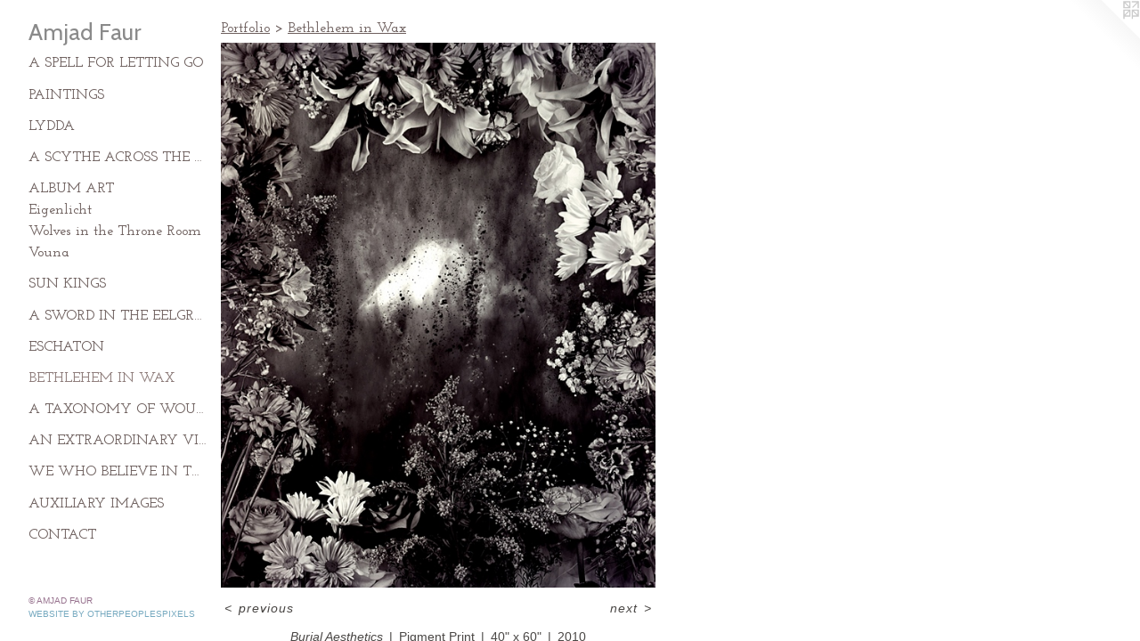

--- FILE ---
content_type: text/html;charset=utf-8
request_url: https://amjadfaur.com/artwork/1814873-Burial%20Aesthetics.html
body_size: 3283
content:
<!doctype html><html class="no-js a-image mobile-title-align--center has-mobile-menu-icon--left p-artwork has-page-nav l-detailed mobile-menu-align--center has-wall-text "><head><meta charset="utf-8" /><meta content="IE=edge" http-equiv="X-UA-Compatible" /><meta http-equiv="X-OPP-Site-Id" content="27202" /><meta http-equiv="X-OPP-Revision" content="174" /><meta http-equiv="X-OPP-Locke-Environment" content="production" /><meta http-equiv="X-OPP-Locke-Release" content="v0.0.141" /><title>Amjad Faur</title><link rel="canonical" href="https://amjadfaur.com/artwork/1814873-Burial%20Aesthetics.html" /><meta content="website" property="og:type" /><meta property="og:url" content="https://amjadfaur.com/artwork/1814873-Burial%20Aesthetics.html" /><meta property="og:title" content="Burial Aesthetics" /><meta content="width=device-width, initial-scale=1" name="viewport" /><link type="text/css" rel="stylesheet" href="//cdnjs.cloudflare.com/ajax/libs/normalize/3.0.2/normalize.min.css" /><link type="text/css" rel="stylesheet" media="only all" href="//maxcdn.bootstrapcdn.com/font-awesome/4.3.0/css/font-awesome.min.css" /><link type="text/css" rel="stylesheet" media="not all and (min-device-width: 600px) and (min-device-height: 600px)" href="/release/locke/production/v0.0.141/css/small.css" /><link type="text/css" rel="stylesheet" media="only all and (min-device-width: 600px) and (min-device-height: 600px)" href="/release/locke/production/v0.0.141/css/large-detailed.css" /><link type="text/css" rel="stylesheet" media="not all and (min-device-width: 600px) and (min-device-height: 600px)" href="/r16982170070000000174/css/small-site.css" /><link type="text/css" rel="stylesheet" media="only all and (min-device-width: 600px) and (min-device-height: 600px)" href="/r16982170070000000174/css/large-site.css" /><link type="text/css" rel="stylesheet" media="only all and (min-device-width: 600px) and (min-device-height: 600px)" href="//fonts.googleapis.com/css?family=Cabin:400" /><link type="text/css" rel="stylesheet" media="only all and (min-device-width: 600px) and (min-device-height: 600px)" href="//fonts.googleapis.com/css?family=Josefin+Slab:600" /><link type="text/css" rel="stylesheet" media="not all and (min-device-width: 600px) and (min-device-height: 600px)" href="//fonts.googleapis.com/css?family=Josefin+Slab:600&amp;text=MENUHomePrtfliCnac" /><link type="text/css" rel="stylesheet" media="not all and (min-device-width: 600px) and (min-device-height: 600px)" href="//fonts.googleapis.com/css?family=Cabin:400&amp;text=Amjad%20Fur" /><script>window.OPP = window.OPP || {};
OPP.modernMQ = 'only all';
OPP.smallMQ = 'not all and (min-device-width: 600px) and (min-device-height: 600px)';
OPP.largeMQ = 'only all and (min-device-width: 600px) and (min-device-height: 600px)';
OPP.downURI = '/x/2/0/2/27202/.down';
OPP.gracePeriodURI = '/x/2/0/2/27202/.grace_period';
OPP.imgL = function (img) {
  !window.lazySizes && img.onerror();
};
OPP.imgE = function (img) {
  img.onerror = img.onload = null;
  img.src = img.getAttribute('data-src');
  //img.srcset = img.getAttribute('data-srcset');
};</script><script src="/release/locke/production/v0.0.141/js/modernizr.js"></script><script src="/release/locke/production/v0.0.141/js/masonry.js"></script><script src="/release/locke/production/v0.0.141/js/respimage.js"></script><script src="/release/locke/production/v0.0.141/js/ls.aspectratio.js"></script><script src="/release/locke/production/v0.0.141/js/lazysizes.js"></script><script src="/release/locke/production/v0.0.141/js/large.js"></script><script src="/release/locke/production/v0.0.141/js/hammer.js"></script><script>if (!Modernizr.mq('only all')) { document.write('<link type="text/css" rel="stylesheet" href="/release/locke/production/v0.0.141/css/minimal.css">') }</script><style>.media-max-width {
  display: block;
}

@media (min-height: 847px) {

  .media-max-width {
    max-width: 574.0px;
  }

}

@media (max-height: 847px) {

  .media-max-width {
    max-width: 67.76388888888889vh;
  }

}</style><script>(function(i,s,o,g,r,a,m){i['GoogleAnalyticsObject']=r;i[r]=i[r]||function(){
(i[r].q=i[r].q||[]).push(arguments)},i[r].l=1*new Date();a=s.createElement(o),
m=s.getElementsByTagName(o)[0];a.async=1;a.src=g;m.parentNode.insertBefore(a,m)
})(window,document,'script','//www.google-analytics.com/analytics.js','ga');
ga('create', 'UA-22976937-1', 'auto');
ga('send', 'pageview');</script></head><body><header id="header"><a class=" site-title" href="/home.html"><span class=" site-title-text u-break-word">Amjad Faur</span><div class=" site-title-media"></div></a><a id="mobile-menu-icon" class="mobile-menu-icon hidden--no-js hidden--large"><svg viewBox="0 0 21 17" width="21" height="17" fill="currentColor"><rect x="0" y="0" width="21" height="3" rx="0"></rect><rect x="0" y="7" width="21" height="3" rx="0"></rect><rect x="0" y="14" width="21" height="3" rx="0"></rect></svg></a></header><nav class=" hidden--large"><ul class=" site-nav"><li class="nav-item nav-home "><a class="nav-link " href="/home.html">Home</a></li><li class="nav-item expanded nav-museum "><a class="nav-link " href="/section/213004.html">Portfolio</a><ul><li class="nav-gallery nav-item expanded "><a class="nav-link " href="/section/525388-A%20Spell%20for%20Letting%20Go.html">A Spell for Letting Go</a></li><li class="nav-gallery nav-item expanded "><a class="nav-link " href="/section/511442-Paintings.html">Paintings</a></li><li class="nav-gallery nav-item expanded "><a class="nav-link " href="/section/492864-Lydda.html">Lydda</a></li><li class="nav-gallery nav-item expanded "><a class="nav-link " href="/section/446036-A%20Scythe%20Across%20the%20Night%20Sky.html">A Scythe Across the Night Sky</a></li><li class="nav-item expanded nav-museum "><a class="nav-link " href="/section/503593-Album%20Art.html">Album Art</a><ul><li class="nav-gallery nav-item "><a class="nav-link " href="/section/503614-Eigenlicht.html">Eigenlicht</a></li><li class="nav-gallery nav-item "><a class="nav-link " href="/section/503595-Wolves%20in%20the%20Throne%20Room.html">Wolves in the Throne Room
</a></li><li class="nav-gallery nav-item "><a class="nav-link " href="/artwork/4889172-Album%20Cover%20for%20Atropos%20%28Profound%20Lore%20Records%2c%202021%29.html">Vouna</a></li></ul></li><li class="nav-gallery nav-item expanded "><a class="nav-link " href="/section/370655-Sun%20Kings.html">Sun Kings</a></li><li class="nav-gallery nav-item expanded "><a class="nav-link " href="/section/503619-A%20Sword%20in%20the%20Eelgrass.html">A Sword in the Eelgrass</a></li><li class="nav-gallery nav-item expanded "><a class="nav-link " href="/section/352020-Eschaton.html">Eschaton</a></li><li class="nav-gallery nav-item expanded "><a class="selected nav-link " href="/section/213020-Bethlehem%20in%20Wax.html">Bethlehem in Wax</a></li><li class="nav-gallery nav-item expanded "><a class="nav-link " href="/section/214408-A%20Taxonomy%20of%20Wounds.html">A Taxonomy of Wounds</a></li><li class="nav-gallery nav-item expanded "><a class="nav-link " href="/section/214415-An%20Extraordinary%20Violence.html">An Extraordinary Violence</a></li><li class="nav-gallery nav-item expanded "><a class="nav-link " href="/section/214417-We%20Who%20Believe%20in%20the%20Unseen.html">We Who Believe in the Unseen</a></li><li class="nav-gallery nav-item expanded "><a class="nav-link " href="/section/213525-Auxiliary%20Images.html">Auxiliary Images</a></li></ul></li><li class="nav-item nav-contact "><a class="nav-link " href="/contact.html">Contact</a></li></ul></nav><div class=" content"><nav class=" hidden--small" id="nav"><header><a class=" site-title" href="/home.html"><span class=" site-title-text u-break-word">Amjad Faur</span><div class=" site-title-media"></div></a></header><ul class=" site-nav"><li class="nav-item nav-home "><a class="nav-link " href="/home.html">Home</a></li><li class="nav-item expanded nav-museum "><a class="nav-link " href="/section/213004.html">Portfolio</a><ul><li class="nav-gallery nav-item expanded "><a class="nav-link " href="/section/525388-A%20Spell%20for%20Letting%20Go.html">A Spell for Letting Go</a></li><li class="nav-gallery nav-item expanded "><a class="nav-link " href="/section/511442-Paintings.html">Paintings</a></li><li class="nav-gallery nav-item expanded "><a class="nav-link " href="/section/492864-Lydda.html">Lydda</a></li><li class="nav-gallery nav-item expanded "><a class="nav-link " href="/section/446036-A%20Scythe%20Across%20the%20Night%20Sky.html">A Scythe Across the Night Sky</a></li><li class="nav-item expanded nav-museum "><a class="nav-link " href="/section/503593-Album%20Art.html">Album Art</a><ul><li class="nav-gallery nav-item "><a class="nav-link " href="/section/503614-Eigenlicht.html">Eigenlicht</a></li><li class="nav-gallery nav-item "><a class="nav-link " href="/section/503595-Wolves%20in%20the%20Throne%20Room.html">Wolves in the Throne Room
</a></li><li class="nav-gallery nav-item "><a class="nav-link " href="/artwork/4889172-Album%20Cover%20for%20Atropos%20%28Profound%20Lore%20Records%2c%202021%29.html">Vouna</a></li></ul></li><li class="nav-gallery nav-item expanded "><a class="nav-link " href="/section/370655-Sun%20Kings.html">Sun Kings</a></li><li class="nav-gallery nav-item expanded "><a class="nav-link " href="/section/503619-A%20Sword%20in%20the%20Eelgrass.html">A Sword in the Eelgrass</a></li><li class="nav-gallery nav-item expanded "><a class="nav-link " href="/section/352020-Eschaton.html">Eschaton</a></li><li class="nav-gallery nav-item expanded "><a class="selected nav-link " href="/section/213020-Bethlehem%20in%20Wax.html">Bethlehem in Wax</a></li><li class="nav-gallery nav-item expanded "><a class="nav-link " href="/section/214408-A%20Taxonomy%20of%20Wounds.html">A Taxonomy of Wounds</a></li><li class="nav-gallery nav-item expanded "><a class="nav-link " href="/section/214415-An%20Extraordinary%20Violence.html">An Extraordinary Violence</a></li><li class="nav-gallery nav-item expanded "><a class="nav-link " href="/section/214417-We%20Who%20Believe%20in%20the%20Unseen.html">We Who Believe in the Unseen</a></li><li class="nav-gallery nav-item expanded "><a class="nav-link " href="/section/213525-Auxiliary%20Images.html">Auxiliary Images</a></li></ul></li><li class="nav-item nav-contact "><a class="nav-link " href="/contact.html">Contact</a></li></ul><footer><div class=" copyright">© AMJAD FAUR</div><div class=" credit"><a href="http://otherpeoplespixels.com/ref/amjadfaur.com" target="_blank">Website by OtherPeoplesPixels</a></div></footer></nav><main id="main"><a class=" logo hidden--small" href="http://otherpeoplespixels.com/ref/amjadfaur.com" title="Website by OtherPeoplesPixels" target="_blank"></a><div class=" page clearfix media-max-width"><h1 class="parent-title title"><a href="/section/213004.html" class="root title-segment hidden--small">Portfolio</a><span class=" title-sep hidden--small"> &gt; </span><a class=" title-segment" href="/section/213020-Bethlehem%20in%20Wax.html">Bethlehem in Wax</a></h1><div class=" media-and-info"><div class=" page-media-wrapper media"><a class=" page-media" title="Burial Aesthetics" href="/artwork/1809377-Separation%20Wall.html" id="media"><img data-aspectratio="574/720" class="u-img " alt="Burial Aesthetics" src="//img-cache.oppcdn.com/fixed/27202/assets/2Dx5ljvXY2Q0L_vY.jpg" srcset="//img-cache.oppcdn.com/img/v1.0/s:27202/t:QkxBTksrVEVYVCtIRVJF/p:12/g:tl/o:2.5/a:50/q:90/1400x720-2Dx5ljvXY2Q0L_vY.jpg/574x720/b0b3a8d2a5e6918f57188f32df3cf54b.jpg 574w,
//img-cache.oppcdn.com/img/v1.0/s:27202/t:QkxBTksrVEVYVCtIRVJF/p:12/g:tl/o:2.5/a:50/q:90/984x588-2Dx5ljvXY2Q0L_vY.jpg/469x588/a8ed7659d02a35e4576fc910e130bafb.jpg 469w,
//img-cache.oppcdn.com/fixed/27202/assets/2Dx5ljvXY2Q0L_vY.jpg 382w" sizes="(max-device-width: 599px) 100vw,
(max-device-height: 599px) 100vw,
(max-width: 382px) 382px,
(max-height: 480px) 382px,
(max-width: 469px) 469px,
(max-height: 588px) 469px,
574px" /></a><a class=" zoom-corner" style="display: none" id="zoom-corner"><span class=" zoom-icon fa fa-search-plus"></span></a><div class="share-buttons a2a_kit social-icons hidden--small" data-a2a-title="Burial Aesthetics" data-a2a-url="https://amjadfaur.com/artwork/1814873-Burial%20Aesthetics.html"></div></div><div class=" info border-color"><div class=" wall-text border-color"><div class=" wt-item wt-title">Burial Aesthetics</div><div class=" wt-item wt-media">Pigment Print</div><div class=" wt-item wt-dimensions">40" x 60"</div><div class=" wt-item wt-date">2010</div></div><div class=" page-nav hidden--small border-color clearfix"><a class=" prev" id="artwork-prev" href="/artwork/1814874-Frozen%20Woman.html">&lt; <span class=" m-hover-show">previous</span></a> <a class=" next" id="artwork-next" href="/artwork/1809377-Separation%20Wall.html"><span class=" m-hover-show">next</span> &gt;</a></div></div></div><div class="share-buttons a2a_kit social-icons hidden--large" data-a2a-title="Burial Aesthetics" data-a2a-url="https://amjadfaur.com/artwork/1814873-Burial%20Aesthetics.html"></div></div></main></div><footer><div class=" copyright">© AMJAD FAUR</div><div class=" credit"><a href="http://otherpeoplespixels.com/ref/amjadfaur.com" target="_blank">Website by OtherPeoplesPixels</a></div></footer><div class=" modal zoom-modal" style="display: none" id="zoom-modal"><style>@media (min-aspect-ratio: 287/360) {

  .zoom-media {
    width: auto;
    max-height: 720px;
    height: 100%;
  }

}

@media (max-aspect-ratio: 287/360) {

  .zoom-media {
    height: auto;
    max-width: 574px;
    width: 100%;
  }

}
@supports (object-fit: contain) {
  img.zoom-media {
    object-fit: contain;
    width: 100%;
    height: 100%;
    max-width: 574px;
    max-height: 720px;
  }
}</style><div class=" zoom-media-wrapper"><img onerror="OPP.imgE(this);" onload="OPP.imgL(this);" data-src="//img-cache.oppcdn.com/fixed/27202/assets/2Dx5ljvXY2Q0L_vY.jpg" data-srcset="//img-cache.oppcdn.com/img/v1.0/s:27202/t:QkxBTksrVEVYVCtIRVJF/p:12/g:tl/o:2.5/a:50/q:90/1400x720-2Dx5ljvXY2Q0L_vY.jpg/574x720/b0b3a8d2a5e6918f57188f32df3cf54b.jpg 574w,
//img-cache.oppcdn.com/img/v1.0/s:27202/t:QkxBTksrVEVYVCtIRVJF/p:12/g:tl/o:2.5/a:50/q:90/984x588-2Dx5ljvXY2Q0L_vY.jpg/469x588/a8ed7659d02a35e4576fc910e130bafb.jpg 469w,
//img-cache.oppcdn.com/fixed/27202/assets/2Dx5ljvXY2Q0L_vY.jpg 382w" data-sizes="(max-device-width: 599px) 100vw,
(max-device-height: 599px) 100vw,
(max-width: 382px) 382px,
(max-height: 480px) 382px,
(max-width: 469px) 469px,
(max-height: 588px) 469px,
574px" class="zoom-media lazyload hidden--no-js " alt="Burial Aesthetics" /><noscript><img class="zoom-media " alt="Burial Aesthetics" src="//img-cache.oppcdn.com/fixed/27202/assets/2Dx5ljvXY2Q0L_vY.jpg" /></noscript></div></div><div class=" offline"></div><script src="/release/locke/production/v0.0.141/js/small.js"></script><script src="/release/locke/production/v0.0.141/js/artwork.js"></script><script>window.oppa=window.oppa||function(){(oppa.q=oppa.q||[]).push(arguments)};oppa('config','pathname','production/v0.0.141/27202');oppa('set','g','true');oppa('set','l','detailed');oppa('set','p','artwork');oppa('set','a','image');oppa('rect','m','media','main');oppa('send');</script><script async="" src="/release/locke/production/v0.0.141/js/analytics.js"></script><script src="https://otherpeoplespixels.com/static/enable-preview.js"></script></body></html>

--- FILE ---
content_type: text/css;charset=utf-8
request_url: https://amjadfaur.com/r16982170070000000174/css/large-site.css
body_size: 506
content:
body {
  background-color: #FFFFFF;
  font-weight: normal;
  font-style: normal;
  font-family: "Trebuchet MS", "Helvetica", sans-serif;
}

body {
  color: #4a4745;
}

main a {
  color: #77aac0;
}

main a:hover {
  text-decoration: underline;
  color: #9ac0d0;
}

main a:visited {
  color: #9ac0d0;
}

.site-title, .mobile-menu-icon {
  color: #8a8a8a;
}

.site-nav, .mobile-menu-link, nav:before, nav:after {
  color: #6e605e;
}

.site-nav a {
  color: #6e605e;
}

.site-nav a:hover {
  text-decoration: none;
  color: #8a7876;
}

.site-nav a:visited {
  color: #6e605e;
}

.site-nav a.selected {
  color: #8a7876;
}

.site-nav:hover a.selected {
  color: #6e605e;
}

footer {
  color: #97728e;
}

footer a {
  color: #77aac0;
}

footer a:hover {
  text-decoration: underline;
  color: #9ac0d0;
}

footer a:visited {
  color: #9ac0d0;
}

.title, .news-item-title, .flex-page-title {
  color: #6e605e;
}

.title a {
  color: #6e605e;
}

.title a:hover {
  text-decoration: none;
  color: #8a7876;
}

.title a:visited {
  color: #6e605e;
}

.hr, .hr-before:before, .hr-after:after, .hr-before--small:before, .hr-before--large:before, .hr-after--small:after, .hr-after--large:after {
  border-top-color: #b0adab;
}

.button {
  background: #77aac0;
  color: #FFFFFF;
}

.social-icon {
  background-color: #4a4745;
  color: #FFFFFF;
}

.welcome-modal {
  background-color: #FFFFFF;
}

.share-button .social-icon {
  color: #4a4745;
}

.site-title {
  font-family: "Cabin", sans-serif;
  font-style: normal;
  font-weight: 400;
}

.site-nav {
  font-family: "Josefin Slab", sans-serif;
  font-style: normal;
  font-weight: 600;
}

.section-title, .parent-title, .news-item-title, .link-name, .preview-placeholder, .preview-image, .flex-page-title {
  font-family: "Josefin Slab", sans-serif;
  font-style: normal;
  font-weight: 600;
}

body {
  font-size: 14px;
}

.site-title {
  font-size: 26px;
}

.site-nav {
  font-size: 16px;
}

.title, .news-item-title, .link-name, .flex-page-title {
  font-size: 16px;
}

.border-color {
  border-color: hsla(24, 3.4965036%, 28.039215%, 0.2);
}

.p-artwork .page-nav a {
  color: #4a4745;
}

.p-artwork .page-nav a:hover {
  text-decoration: none;
  color: #4a4745;
}

.p-artwork .page-nav a:visited {
  color: #4a4745;
}

.wordy {
  text-align: left;
}

--- FILE ---
content_type: text/css;charset=utf-8
request_url: https://amjadfaur.com/r16982170070000000174/css/small-site.css
body_size: 374
content:
body {
  background-color: #FFFFFF;
  font-weight: normal;
  font-style: normal;
  font-family: "Trebuchet MS", "Helvetica", sans-serif;
}

body {
  color: #4a4745;
}

main a {
  color: #77aac0;
}

main a:hover {
  text-decoration: underline;
  color: #9ac0d0;
}

main a:visited {
  color: #9ac0d0;
}

.site-title, .mobile-menu-icon {
  color: #8a8a8a;
}

.site-nav, .mobile-menu-link, nav:before, nav:after {
  color: #6e605e;
}

.site-nav a {
  color: #6e605e;
}

.site-nav a:hover {
  text-decoration: none;
  color: #8a7876;
}

.site-nav a:visited {
  color: #6e605e;
}

.site-nav a.selected {
  color: #8a7876;
}

.site-nav:hover a.selected {
  color: #6e605e;
}

footer {
  color: #97728e;
}

footer a {
  color: #77aac0;
}

footer a:hover {
  text-decoration: underline;
  color: #9ac0d0;
}

footer a:visited {
  color: #9ac0d0;
}

.title, .news-item-title, .flex-page-title {
  color: #6e605e;
}

.title a {
  color: #6e605e;
}

.title a:hover {
  text-decoration: none;
  color: #8a7876;
}

.title a:visited {
  color: #6e605e;
}

.hr, .hr-before:before, .hr-after:after, .hr-before--small:before, .hr-before--large:before, .hr-after--small:after, .hr-after--large:after {
  border-top-color: #b0adab;
}

.button {
  background: #77aac0;
  color: #FFFFFF;
}

.social-icon {
  background-color: #4a4745;
  color: #FFFFFF;
}

.welcome-modal {
  background-color: #FFFFFF;
}

.site-title {
  font-family: "Cabin", sans-serif;
  font-style: normal;
  font-weight: 400;
}

nav {
  font-family: "Josefin Slab", sans-serif;
  font-style: normal;
  font-weight: 600;
}

.wordy {
  text-align: left;
}

.site-title {
  font-size: 2.3125rem;
}

footer .credit a {
  color: #4a4745;
}

--- FILE ---
content_type: text/plain
request_url: https://www.google-analytics.com/j/collect?v=1&_v=j102&a=834433525&t=pageview&_s=1&dl=https%3A%2F%2Famjadfaur.com%2Fartwork%2F1814873-Burial%2520Aesthetics.html&ul=en-us%40posix&dt=Amjad%20Faur&sr=1280x720&vp=1280x720&_u=IEBAAEABAAAAACAAI~&jid=2044008092&gjid=621417946&cid=1159765655.1769012197&tid=UA-22976937-1&_gid=238277045.1769012197&_r=1&_slc=1&z=580281157
body_size: -450
content:
2,cG-MM0WP195KE